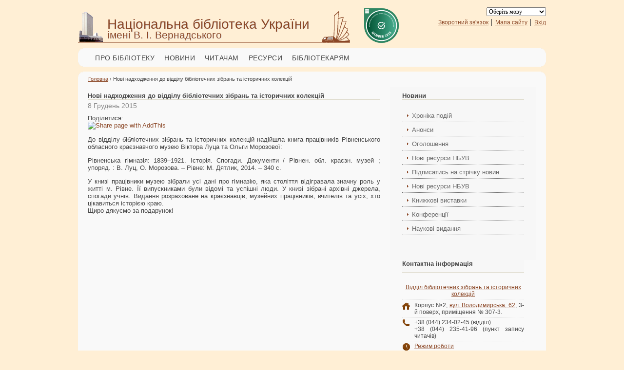

--- FILE ---
content_type: text/html; charset=utf-8
request_url: http://nbuv.gov.ua/node/2599
body_size: 41679
content:
<!DOCTYPE html PUBLIC "-//W3C//DTD XHTML+RDFa 1.0//EN"
  "http://www.w3.org/MarkUp/DTD/xhtml-rdfa-1.dtd">
<html xmlns="http://www.w3.org/1999/xhtml" xml:lang="uk" version="XHTML+RDFa 1.0" dir="ltr"
  xmlns:fb="http://www.facebook.com/2008/fbml"
  xmlns:content="http://purl.org/rss/1.0/modules/content/"
  xmlns:dc="http://purl.org/dc/terms/"
  xmlns:foaf="http://xmlns.com/foaf/0.1/"
  xmlns:og="http://ogp.me/ns#"
  xmlns:rdfs="http://www.w3.org/2000/01/rdf-schema#"
  xmlns:sioc="http://rdfs.org/sioc/ns#"
  xmlns:sioct="http://rdfs.org/sioc/types#"
  xmlns:skos="http://www.w3.org/2004/02/skos/core#"
  xmlns:xsd="http://www.w3.org/2001/XMLSchema#">

<head profile="http://www.w3.org/1999/xhtml/vocab">
  <meta http-equiv="Content-Type" content="text/html; charset=utf-8" />
<link rel="shortlink" href="/node/2599" />
<meta name="Generator" content="Національна бібліотека імені В. І. Вернадського" />
<link rel="canonical" href="/node/2599" />
  <title>Нові надходження до відділу бібліотечних зібрань та історичних колекцій | Національна бібліотека України імені В. І. Вернадського</title>
  <style type="text/css" media="all">
@import url("http://nbuv.gov.ua/modules/system/system.base.css?saprf7");
@import url("http://nbuv.gov.ua/modules/system/system.messages.css?saprf7");
@import url("http://nbuv.gov.ua/modules/system/system.theme.css?saprf7");
</style>
<style type="text/css" media="all">
@import url("http://nbuv.gov.ua/sites/all/modules/scroll_to_top/scroll_to_top.css?saprf7");
@import url("http://nbuv.gov.ua/modules/book/book.css?saprf7");
@import url("http://nbuv.gov.ua/sites/all/modules/calendar/css/calendar_multiday.css?saprf7");
@import url("http://nbuv.gov.ua/modules/comment/comment.css?saprf7");
@import url("http://nbuv.gov.ua/sites/all/modules/date/date_api/date.css?saprf7");
@import url("http://nbuv.gov.ua/sites/all/modules/date/date_popup/themes/datepicker.1.7.css?saprf7");
@import url("http://nbuv.gov.ua/sites/all/modules/date/date_repeat_field/date_repeat_field.css?saprf7");
@import url("http://nbuv.gov.ua/modules/field/theme/field.css?saprf7");
@import url("http://nbuv.gov.ua/sites/all/modules/menu_attach_block/menu_attach_block.css?saprf7");
@import url("http://nbuv.gov.ua/modules/node/node.css?saprf7");
@import url("http://nbuv.gov.ua/modules/search/search.css?saprf7");
@import url("http://nbuv.gov.ua/modules/user_resev/user.css?saprf7");
@import url("http://nbuv.gov.ua/sites/all/modules/youtube/css/youtube.css?saprf7");
@import url("http://nbuv.gov.ua/sites/all/modules/views/css/views.css?saprf7");
@import url("http://nbuv.gov.ua/sites/all/modules/ckeditor/css/ckeditor.css?saprf7");
</style>
<style type="text/css" media="all">
@import url("http://nbuv.gov.ua/sites/all/modules/cctags/cctags.css?saprf7");
@import url("http://nbuv.gov.ua/sites/all/modules/ctools/css/ctools.css?saprf7");
@import url("http://nbuv.gov.ua/sites/all/modules/lightbox2/css/lightbox.css?saprf7");
@import url("http://nbuv.gov.ua/sites/all/modules/megamenu/megamenu.css?saprf7");
@import url("http://nbuv.gov.ua/sites/all/modules/megamenu/megamenu-skins.css?saprf7");
</style>
<style type="text/css" media="all">
<!--/*--><![CDATA[/*><!--*/
#back-top{right:40px;}#back-top span#button{background-color:#DDB58C;}#back-top span#button:hover{opacity:1;filter:alpha(opacity = 1);background-color:#CC9966;}

/*]]>*/-->
</style>
<link type="text/css" rel="stylesheet" href="http://code.jquery.com/ui/1.8.7/themes/base/jquery-ui.css" media="all" />
<style type="text/css" media="all">
@import url("http://nbuv.gov.ua/sites/all/themes/nbuv/css/template.css?saprf7");
</style>
  <script type="text/javascript" src="http://nbuv.gov.ua/misc/jquery.js?v=1.4.4"></script>
<script type="text/javascript" src="http://nbuv.gov.ua/misc/jquery.once.js?v=1.2"></script>
<script type="text/javascript" src="http://nbuv.gov.ua/misc/drupal.js?saprf7"></script>
<script type="text/javascript" src="http://nbuv.gov.ua/sites/all/modules/menu_attach_block/menu_attach_block.js?saprf7"></script>
<script type="text/javascript" src="http://nbuv.gov.ua/sites/default/files/languages/uk_PM8G1JJmEFpsgP1fJ6n4dD9JOIQbsLDTrRmY6oCLgGQ.js?saprf7"></script>
<script type="text/javascript" src="http://nbuv.gov.ua/sites/all/themes/nbuv/js/flashembed.min.js?saprf7"></script>
<script type="text/javascript" src="http://nbuv.gov.ua/sites/all/modules/iframe/iframe.js?saprf7"></script>
<script type="text/javascript" src="http://nbuv.gov.ua/sites/all/modules/megamenu/megamenu.js?saprf7"></script>
<script type="text/javascript" src="http://nbuv.gov.ua/sites/all/modules/scroll_to_top/scroll_to_top.js?saprf7"></script>
<script type="text/javascript" src="http://nbuv.gov.ua/sites/all/modules/google_analytics/googleanalytics.js?saprf7"></script>
<script type="text/javascript">
<!--//--><![CDATA[//><!--
var _gaq = _gaq || [];_gaq.push(["_setAccount", "UA-38749943-1"]);_gaq.push(["_setDomainName", ".nbuv.gov.ua"]);_gaq.push(["_trackPageview"]);(function() {var ga = document.createElement("script");ga.type = "text/javascript";ga.async = true;ga.src = ("https:" == document.location.protocol ? "https://ssl" : "http://www") + ".google-analytics.com/ga.js";var s = document.getElementsByTagName("script")[0];s.parentNode.insertBefore(ga, s);})();
//--><!]]>
</script>
<script type="text/javascript" src="http://nbuv.gov.ua/sites/all/themes/nbuv/js/flexcroll.js?saprf7"></script>
<script type="text/javascript">
<!--//--><![CDATA[//><!--
jQuery.extend(Drupal.settings, {"basePath":"\/","pathPrefix":"","ajaxPageState":{"theme":"nbuv","theme_token":"BHPCp6iJ7P6YpRmu2IJAAKZfzPxdbVXsbrxursk98l0","js":{"0":1,"sites\/all\/modules\/lightbox2\/js\/auto_image_handling.js":1,"sites\/all\/modules\/lightbox2\/js\/lightbox.js":1,"http:\/\/s7.addthis.com\/js\/300\/addthis_widget.js#pubid=\u0026async=1":1,"sites\/all\/modules\/addthis\/addthis.js":1,"misc\/jquery.js":1,"misc\/jquery.once.js":1,"misc\/drupal.js":1,"sites\/all\/modules\/menu_attach_block\/menu_attach_block.js":1,"public:\/\/languages\/uk_PM8G1JJmEFpsgP1fJ6n4dD9JOIQbsLDTrRmY6oCLgGQ.js":1,"sites\/all\/themes\/nbuv\/js\/flashembed.min.js":1,"sites\/all\/modules\/iframe\/iframe.js":1,"sites\/all\/modules\/megamenu\/megamenu.js":1,"sites\/all\/modules\/scroll_to_top\/scroll_to_top.js":1,"sites\/all\/modules\/google_analytics\/googleanalytics.js":1,"1":1,"sites\/all\/themes\/nbuv\/js\/flexcroll.js":1},"css":{"modules\/system\/system.base.css":1,"modules\/system\/system.menus.css":1,"modules\/system\/system.messages.css":1,"modules\/system\/system.theme.css":1,"sites\/all\/modules\/scroll_to_top\/scroll_to_top.css":1,"modules\/book\/book.css":1,"sites\/all\/modules\/calendar\/css\/calendar_multiday.css":1,"modules\/comment\/comment.css":1,"sites\/all\/modules\/date\/date_api\/date.css":1,"sites\/all\/modules\/date\/date_popup\/themes\/datepicker.1.7.css":1,"sites\/all\/modules\/date\/date_repeat_field\/date_repeat_field.css":1,"modules\/field\/theme\/field.css":1,"sites\/all\/modules\/menu_attach_block\/menu_attach_block.css":1,"modules\/node\/node.css":1,"modules\/search\/search.css":1,"modules\/user_resev\/user.css":1,"sites\/all\/modules\/youtube\/css\/youtube.css":1,"sites\/all\/modules\/views\/css\/views.css":1,"sites\/all\/modules\/ckeditor\/css\/ckeditor.css":1,"sites\/all\/modules\/cctags\/cctags.css":1,"sites\/all\/modules\/ctools\/css\/ctools.css":1,"sites\/all\/modules\/lightbox2\/css\/lightbox.css":1,"sites\/all\/modules\/megamenu\/megamenu.css":1,"sites\/all\/modules\/megamenu\/megamenu-skins.css":1,"0":1,"http:\/\/code.jquery.com\/ui\/1.8.7\/themes\/base\/jquery-ui.css":1,"sites\/all\/themes\/nbuv\/system.menus.css":1,"sites\/all\/themes\/nbuv\/css\/template.css":1}},"lightbox2":{"rtl":"0","file_path":"\/(\\w\\w\/)public:\/","default_image":"\/sites\/all\/modules\/lightbox2\/images\/brokenimage.jpg","border_size":8,"font_color":"000","box_color":"fff","top_position":"","overlay_opacity":"0.8","overlay_color":"000","disable_close_click":1,"resize_sequence":0,"resize_speed":400,"fade_in_speed":400,"slide_down_speed":600,"use_alt_layout":0,"disable_resize":0,"disable_zoom":0,"force_show_nav":0,"show_caption":1,"loop_items":1,"node_link_text":"","node_link_target":0,"image_count":"\u0417\u043e\u0431\u0440\u0430\u0436\u0435\u043d\u043d\u044f !current \u0437 !total","video_count":"\u0412\u0456\u0434\u0435\u043e !current \u0437 !total","page_count":"\u0421\u0442\u043e\u0440\u0456\u043d\u043a\u0430 !current \u0437 !total","lite_press_x_close":"press \u003Ca href=\u0022#\u0022 onclick=\u0022hideLightbox(); return FALSE;\u0022\u003E\u003Ckbd\u003Ex\u003C\/kbd\u003E\u003C\/a\u003E to close","download_link_text":"","enable_login":false,"enable_contact":false,"keys_close":"c x 27","keys_previous":"p 37","keys_next":"n 39","keys_zoom":"z","keys_play_pause":"32","display_image_size":"original","image_node_sizes":"(\\.thumbnail)","trigger_lightbox_classes":"img.thumbnail, img.image-thumbnail","trigger_lightbox_group_classes":"","trigger_slideshow_classes":"","trigger_lightframe_classes":"","trigger_lightframe_group_classes":"","custom_class_handler":0,"custom_trigger_classes":"","disable_for_gallery_lists":1,"disable_for_acidfree_gallery_lists":true,"enable_acidfree_videos":true,"slideshow_interval":5000,"slideshow_automatic_start":true,"slideshow_automatic_exit":true,"show_play_pause":true,"pause_on_next_click":false,"pause_on_previous_click":true,"loop_slides":false,"iframe_width":600,"iframe_height":400,"iframe_border":1,"enable_video":0},"megamenu":{"timeout":"500","sizewait":"250","hoverwait":"400"},"scroll_to_top":{"label":"\u0432\u0433\u043e\u0440\u0443"},"addthis":{"load_type":"async"},"googleanalytics":{"trackOutbound":1,"trackMailto":1,"trackDownload":1,"trackDownloadExtensions":"7z|aac|arc|arj|asf|asx|avi|bin|csv|doc|exe|flv|gif|gz|gzip|hqx|jar|jpe?g|js|mp(2|3|4|e?g)|mov(ie)?|msi|msp|pdf|phps|png|ppt|qtm?|ra(m|r)?|sea|sit|tar|tgz|torrent|txt|wav|wma|wmv|wpd|xls|xml|z|zip","trackDomainMode":"1"}});
//--><!]]>
</script>
  
  <script async src="https://www.googletagmanager.com/gtag/js?id=G-5T3RXE6KJ4"></script>
  <script>
    window.dataLayer = window.dataLayer || [];
    function gtag(){dataLayer.push(arguments);}
    gtag('js', new Date());

    gtag('config', 'G-5T3RXE6KJ4');
  </script>
</head>

<body id="top">
  <div id="skip-link">
    <a href="#main-content" class="element-invisible element-focusable">Перейти до основного матеріалу</a>
  </div>

    ﻿<div class="wrapper row1">
  <div id="header" class="clear">
    <div class="freewifi">
	
	<div class="fl_left">
			<a href="/" style="text-decoration: none"><h1>Національна бібліотека України</h1>
			<p>імені В. І. Вернадського</p></a> 
			<div id="headline"></div>
	</div>
		<style>
           .scale {
            z-index: 999999;
            width: 75px; /* Ширина картинки */
            transition: 1s; /* Час эфекта */
           }
           .scale:hover {
            transform-origin: top; /* Збільшення масштабу від верхнього прив'язки */
            transform: scale(3); /* Значення масштабу для збільшення */
           }
        </style>
		<div><a href="https://www.ifla.org/members/" target="_blank"><img src="/sites/all/themes/nbuv/images/Member2025.png" alt="IFLA Member" title="IFLA Member" border="0" style="right:300px;" class="scale" /></a>
		</div> 
		<div class="fl_right">
			  <div class="region region-toplink">
    <div id="block-gtranslate-gtranslate" class="block block-gtranslate">

    
  <div class="content">
    <script type="text/javascript">
/* <![CDATA[ */
eval(unescape("eval%28function%28p%2Ca%2Cc%2Ck%2Ce%2Cr%29%7Be%3Dfunction%28c%29%7Breturn%28c%3Ca%3F%27%27%3Ae%28parseInt%28c/a%29%29%29+%28%28c%3Dc%25a%29%3E35%3FString.fromCharCode%28c+29%29%3Ac.toString%2836%29%29%7D%3Bif%28%21%27%27.replace%28/%5E/%2CString%29%29%7Bwhile%28c--%29r%5Be%28c%29%5D%3Dk%5Bc%5D%7C%7Ce%28c%29%3Bk%3D%5Bfunction%28e%29%7Breturn%20r%5Be%5D%7D%5D%3Be%3Dfunction%28%29%7Breturn%27%5C%5Cw+%27%7D%3Bc%3D1%7D%3Bwhile%28c--%29if%28k%5Bc%5D%29p%3Dp.replace%28new%20RegExp%28%27%5C%5Cb%27+e%28c%29+%27%5C%5Cb%27%2C%27g%27%29%2Ck%5Bc%5D%29%3Breturn%20p%7D%28%276%207%28a%2Cb%29%7Bn%7B4%282.9%29%7B3%20c%3D2.9%28%22o%22%29%3Bc.p%28b%2Cf%2Cf%29%3Ba.q%28c%29%7Dg%7B3%20c%3D2.r%28%29%3Ba.s%28%5C%27t%5C%27+b%2Cc%29%7D%7Du%28e%29%7B%7D%7D6%20h%28a%29%7B4%28a.8%29a%3Da.8%3B4%28a%3D%3D%5C%27%5C%27%29v%3B3%20b%3Da.w%28%5C%27%7C%5C%27%29%5B1%5D%3B3%20c%3B3%20d%3D2.x%28%5C%27y%5C%27%29%3Bz%283%20i%3D0%3Bi%3Cd.5%3Bi++%294%28d%5Bi%5D.A%3D%3D%5C%27B-C-D%5C%27%29c%3Dd%5Bi%5D%3B4%282.j%28%5C%27k%5C%27%29%3D%3DE%7C%7C2.j%28%5C%27k%5C%27%29.l.5%3D%3D0%7C%7Cc.5%3D%3D0%7C%7Cc.l.5%3D%3D0%29%7BF%286%28%29%7Bh%28a%29%7D%2CG%29%7Dg%7Bc.8%3Db%3B7%28c%2C%5C%27m%5C%27%29%3B7%28c%2C%5C%27m%5C%27%29%7D%7D%27%2C43%2C43%2C%27%7C%7Cdocument%7Cvar%7Cif%7Clength%7Cfunction%7CGTranslateFireEvent%7Cvalue%7CcreateEvent%7C%7C%7C%7C%7C%7Ctrue%7Celse%7CdoGTranslate%7C%7CgetElementById%7Cgoogle_translate_element2%7CinnerHTML%7Cchange%7Ctry%7CHTMLEvents%7CinitEvent%7CdispatchEvent%7CcreateEventObject%7CfireEvent%7Con%7Ccatch%7Creturn%7Csplit%7CgetElementsByTagName%7Cselect%7Cfor%7CclassName%7Cgoog%7Cte%7Ccombo%7Cnull%7CsetTimeout%7C500%27.split%28%27%7C%27%29%2C0%2C%7B%7D%29%29"))
/* ]]> */
</script><style type="text/css">
<!--
#goog-gt-tt {display:none !important;}

.goog-te-banner-frame {display:none !important;}

.goog-te-menu-value:hover {text-decoration:none !important;}

body {top:0 !important;}

#google_translate_element2 {display:none!important;}
-->
</style><div id="google_translate_element2"></div>
<script type="text/javascript">function googleTranslateElementInit2() {new google.translate.TranslateElement({pageLanguage: 'uk', autoDisplay: false}, 'google_translate_element2');}</script>
<script type="text/javascript" src="http://translate.google.com/translate_a/element.js?cb=googleTranslateElementInit2"></script><select onchange="doGTranslate(this);"><option value="">Оберіть мову</option><option value="uk|uk" style="font-weight:bold;background:url('/sites/all/modules/gtranslate/gtranslate-files/16l.png') no-repeat scroll 0 -528px;padding-left:18px;">Ukrainian</option><option value="uk|ar" style="background:url('/sites/all/modules/gtranslate/gtranslate-files/16l.png') no-repeat scroll 0 -16px;padding-left:18px;">Arabic</option><option value="uk|hy" style="background:url('/sites/all/modules/gtranslate/gtranslate-files/16l.png') no-repeat scroll 0 -832px;padding-left:18px;">Armenian</option><option value="uk|az" style="background:url('/sites/all/modules/gtranslate/gtranslate-files/16l.png') no-repeat scroll 0 -848px;padding-left:18px;">Azerbaijani</option><option value="uk|be" style="background:url('/sites/all/modules/gtranslate/gtranslate-files/16l.png') no-repeat scroll 0 -768px;padding-left:18px;">Belarusian</option><option value="uk|bg" style="background:url('/sites/all/modules/gtranslate/gtranslate-files/16l.png') no-repeat scroll 0 -32px;padding-left:18px;">Bulgarian</option><option value="uk|zh-CN" style="background:url('/sites/all/modules/gtranslate/gtranslate-files/16l.png') no-repeat scroll 0 -48px;padding-left:18px;">Chinese (Simplified)</option><option value="uk|zh-TW" style="background:url('/sites/all/modules/gtranslate/gtranslate-files/16l.png') no-repeat scroll 0 -64px;padding-left:18px;">Chinese (Traditional)</option><option value="uk|cs" style="background:url('/sites/all/modules/gtranslate/gtranslate-files/16l.png') no-repeat scroll 0 -96px;padding-left:18px;">Czech</option><option value="uk|da" style="background:url('/sites/all/modules/gtranslate/gtranslate-files/16l.png') no-repeat scroll 0 -112px;padding-left:18px;">Danish</option><option value="uk|nl" style="background:url('/sites/all/modules/gtranslate/gtranslate-files/16l.png') no-repeat scroll 0 -128px;padding-left:18px;">Dutch</option><option value="uk|en" style="background:url('/sites/all/modules/gtranslate/gtranslate-files/16l.png') no-repeat scroll 0 -0px;padding-left:18px;">English</option><option value="uk|et" style="background:url('/sites/all/modules/gtranslate/gtranslate-files/16l.png') no-repeat scroll 0 -576px;padding-left:18px;">Estonian</option><option value="uk|fi" style="background:url('/sites/all/modules/gtranslate/gtranslate-files/16l.png') no-repeat scroll 0 -144px;padding-left:18px;">Finnish</option><option value="uk|fr" style="background:url('/sites/all/modules/gtranslate/gtranslate-files/16l.png') no-repeat scroll 0 -160px;padding-left:18px;">French</option><option value="uk|ka" style="background:url('/sites/all/modules/gtranslate/gtranslate-files/16l.png') no-repeat scroll 0 -880px;padding-left:18px;">Georgian</option><option value="uk|de" style="background:url('/sites/all/modules/gtranslate/gtranslate-files/16l.png') no-repeat scroll 0 -176px;padding-left:18px;">German</option><option value="uk|el" style="background:url('/sites/all/modules/gtranslate/gtranslate-files/16l.png') no-repeat scroll 0 -192px;padding-left:18px;">Greek</option><option value="uk|iw" style="background:url('/sites/all/modules/gtranslate/gtranslate-files/16l.png') no-repeat scroll 0 -416px;padding-left:18px;">Hebrew</option><option value="uk|hi" style="background:url('/sites/all/modules/gtranslate/gtranslate-files/16l.png') no-repeat scroll 0 -208px;padding-left:18px;">Hindi</option><option value="uk|hu" style="background:url('/sites/all/modules/gtranslate/gtranslate-files/16l.png') no-repeat scroll 0 -608px;padding-left:18px;">Hungarian</option><option value="uk|is" style="background:url('/sites/all/modules/gtranslate/gtranslate-files/16l.png') no-repeat scroll 0 -784px;padding-left:18px;">Icelandic</option><option value="uk|ga" style="background:url('/sites/all/modules/gtranslate/gtranslate-files/16l.png') no-repeat scroll 0 -736px;padding-left:18px;">Irish</option><option value="uk|it" style="background:url('/sites/all/modules/gtranslate/gtranslate-files/16l.png') no-repeat scroll 0 -224px;padding-left:18px;">Italian</option><option value="uk|ja" style="background:url('/sites/all/modules/gtranslate/gtranslate-files/16l.png') no-repeat scroll 0 -240px;padding-left:18px;">Japanese</option><option value="uk|ko" style="background:url('/sites/all/modules/gtranslate/gtranslate-files/16l.png') no-repeat scroll 0 -256px;padding-left:18px;">Korean</option><option value="uk|lv" style="background:url('/sites/all/modules/gtranslate/gtranslate-files/16l.png') no-repeat scroll 0 -448px;padding-left:18px;">Latvian</option><option value="uk|lt" style="background:url('/sites/all/modules/gtranslate/gtranslate-files/16l.png') no-repeat scroll 0 -464px;padding-left:18px;">Lithuanian</option><option value="uk|no" style="background:url('/sites/all/modules/gtranslate/gtranslate-files/16l.png') no-repeat scroll 0 -272px;padding-left:18px;">Norwegian</option><option value="uk|fa" style="background:url('/sites/all/modules/gtranslate/gtranslate-files/16l.png') no-repeat scroll 0 -672px;padding-left:18px;">Persian</option><option value="uk|pl" style="background:url('/sites/all/modules/gtranslate/gtranslate-files/16l.png') no-repeat scroll 0 -288px;padding-left:18px;">Polish</option><option value="uk|pt" style="background:url('/sites/all/modules/gtranslate/gtranslate-files/16l.png') no-repeat scroll 0 -304px;padding-left:18px;">Portuguese</option><option value="uk|ro" style="background:url('/sites/all/modules/gtranslate/gtranslate-files/16l.png') no-repeat scroll 0 -320px;padding-left:18px;">Romanian</option><option value="uk|ru" style="background:url('/sites/all/modules/gtranslate/gtranslate-files/16l.png') no-repeat scroll 0 -336px;padding-left:18px;">Russian</option><option value="uk|sr" style="background:url('/sites/all/modules/gtranslate/gtranslate-files/16l.png') no-repeat scroll 0 -480px;padding-left:18px;">Serbian</option><option value="uk|sk" style="background:url('/sites/all/modules/gtranslate/gtranslate-files/16l.png') no-repeat scroll 0 -496px;padding-left:18px;">Slovak</option><option value="uk|sl" style="background:url('/sites/all/modules/gtranslate/gtranslate-files/16l.png') no-repeat scroll 0 -512px;padding-left:18px;">Slovenian</option><option value="uk|es" style="background:url('/sites/all/modules/gtranslate/gtranslate-files/16l.png') no-repeat scroll 0 -352px;padding-left:18px;">Spanish</option><option value="uk|sw" style="background:url('/sites/all/modules/gtranslate/gtranslate-files/16l.png') no-repeat scroll 0 -720px;padding-left:18px;">Swahili</option><option value="uk|sv" style="background:url('/sites/all/modules/gtranslate/gtranslate-files/16l.png') no-repeat scroll 0 -368px;padding-left:18px;">Swedish</option></select>  </div>
</div>
<div id="block-system-user-menu" class="block block-system block-menu">

    
  <div class="content">
    <ul class="menu"><li class="first leaf"><a href="/node/18">Зворотний зв&#039;язок</a></li>
<li class="leaf"><a href="/sitemap">Мапа сайту</a></li>
<li class="last leaf"><a href="/user/login">Вхід</a></li>
</ul>  </div>
</div>
  </div>
					</div>
    </div>
</div>
</div>




<!-- ####################################################################################################### -->
<div class="wrapper row2">
  <div class="rnd">
    <div id="topnav">
    
		<ul class="menu_main"><li><a href="/">Про бібліотеку</a><ul class="menu_main"><li><a href="/node/4445">Історичні відомості</a></li>
<li><a href="/node/136">Контакти</a></li>
<li><a href="/node/2">Статут НБУВ</a></li>
<li><a href="/node/6137">Стратегія НБУВ</a></li>
<li><a href="/node/491">Керівництво</a></li>
<li><a href="/node/19">Структура</a></li>
<li><a href="/node/126">Наукова діяльність</a></li>
<li><a href="/scientific_publishing">Науково-видавнича діяльність</a></li>
<li><a href="/partners">Співробітництво</a><ul class="menu_main"><li><a href="/node/502">Книгообмін</a></li>
<li><a href="/node/505">Громадські організації</a></li>
<li><a href="/gifts">Дарувальники НБУВ</a></li>
</ul></li>
<li><a href="http://www.irbis-nbuv.gov.ua/cgi-bin/EIR/elib.exe?C21COM=F&amp;I21DBN=SUBJECT&amp;P21DBN=ENBUV">Співробітники</a></li>
<li><a href="/node/4228">Вибори генерального директора</a></li>
</ul></li>
<li><a href="#" class="nolink">Новини</a><ul class="menu_main"><li><a href="/taxonomy/term/10">Анонси</a></li>
<li><a href="/taxonomy/term/12">Оголошення</a></li>
<li><a href="/taxonomy/term/11">Події</a></li>
<li><a href="/conf_archive">Конференції</a></li>
<li><a href="/calendar-field-eventdate/month">Календар подій</a></li>
</ul></li>
<li><a href="/" title="">Читачам</a><ul class="menu_main"><li><a href="http://www.nbuv.gov.ua/sites/default/files/basicpage_files/202406_basicpage_files_mat/instrukciya_z_ohoroni_praci_povitryana_trivoga_275-23_0.pdf" target="_blank">Дії за сигналом &quot;ПОВІТРЯНА ТРИВОГА!&quot;</a></li>
<li><a href="/node/729">Умови запису</a></li>
<li><a href="/node/389">Правила користування</a></li>
<li><a href="/node/376">Фонди</a></li>
<li><a href="/node/633">Читальні зали</a></li>
<li><a href="/node/121">Послуги</a><ul class="menu_main"><li><a href="/node/121">Основні</a></li>
<li><a href="/node/123">Онлайн</a></li>
<li><a href="/node/122">Платні</a></li>
</ul></li>
<li><a href="/node/550">Запитай бібліотекаря</a><ul class="menu_main"><li><a href="/node/133">Запитання і відповіді</a></li>
<li><a href="/node/550">Віртуальна довідка</a></li>
<li><a href="/node/404">Запитайте у бібліографа</a></li>
<li><a href="/node/673" title="Положення про довідково-бібліографічне обслуговування у Національній бібліотеці України імені В. І. Вернадського">Положення про довідково-бібліографічне обслуговування</a></li>
</ul></li>
<li><a href="/node/136">Адреса</a></li>
<li><a href="/node/663">Режим роботи</a></li>
</ul></li>
<li><a href="/node/1539">Ресурси</a><ul class="menu_main"><li><a href="/e-resources/">Електронні ресурси</a></li>
<li><a href="/node/1539" target="_blank">Наукові ресурси</a></li>
<li><a href="/node/592">Інформаційно-аналітичні ресурси</a></li>
<li><a href="/node/1540">Історико-культурні ресурси</a></li>
<li><a href="/node/566">Бібліографічні ресурси</a></li>
<li><a href="/node/134">Спеціалізовані е-бібліотеки</a></li>
<li><a href="/exhibitions">Електронні виставки</a></li>
<li><a href="http://www.nbuv.gov.ua/webnavigator">Інтернет-ресурси</a></li>
<li><a href="/data_base/">Бази даних</a></li>
</ul></li>
<li><a href="#" class="nolink">Бібліотекарям</a><ul class="menu_main"><li><a href="/node/660">Інформаційно-бібліотечна рада НАНУ</a><ul class="menu_main"><li><a href="/node/661" title="Склад Інформаційно-бібліотечної ради НАН України">Склад</a></li>
<li><a href="/node/665" title="Нормативні документи, що регламентують інформаційно-бібліотечну діяльність">Нормативні документи</a></li>
<li><a href="/node/511" title="Видання Інформаційно-бібліотечної ради НАН України">Видання</a></li>
<li><a href="/node/1089" title="Методичні матеріали для підвищення кваліфікації працівників бібліотек">Методичні матеріали</a></li>
<li><a href="/taxonomy/term/252" title="Новини Інформаційно-бібліотечної ради Національної академії наук України">Новини Ради</a></li>
</ul></li>
<li><a href="/node/567">Бібліотекознавчі ресурси</a></li>
<li><a href="/methods">Е-науково-методична служба</a></li>
<li><a href="/node/2155">Інститут бібліотекознавства</a></li>
<li><a href="/node/769">Бібліотеки та бібліотечні мережі</a></li>
<li><a href="/node/655">Професійне навчання</a></li>
<li><a href="/node/502">Книгообмін</a></li>
</ul></li>
</ul>    </div>
  </div>
</div>



<!-- ####################################################################################################### -->
<div class="wrapper row3">
 <div id="breadcrumb"><h2 class="element-invisible">Ви є тут</h2><div class="breadcrumb"><a href="/">Головна</a> &rsaquo; Нові надходження до відділу бібліотечних зібрань та історичних колекцій</div> </div>
  <div class="rnd">
    <div id="container" class="clear">
      <!-- ####################################################################################################### -->

	  <div id="content">
				        <h1 class="title" id="page-title">Нові надходження до відділу бібліотечних зібрань та історичних колекцій</h1>                <div class="tabs"></div>                          <div class="region region-content">
    <div id="block-system-main" class="block block-system">

    
  <div class="content">
    <div id="node-2599" class="node node-article node-promoted node-sticky clearfix" about="/node/2599" typeof="sioc:Item foaf:Document">

  
      <span property="dc:title" content="Нові надходження до відділу бібліотечних зібрань та історичних колекцій" class="rdf-meta element-hidden"></span>
      <div class="submitted">
            <span property="dc:date dc:created" content="2015-12-08T10:43:53+02:00" datatype="xsd:dateTime">8 Грудень 2015</span>    </div>
  
  <div class="content">
    <div class="field field-name-field-add field-type-addthis field-label-inline clearfix"><div class="field-label">Поділитися:&nbsp;</div><div class="field-items"><div class="field-item even"><a class="addthis_button " addthis:title="Нові надходження до відділу бібліотечних зібрань та історичних колекцій - Національна бібліотека України імені В. І. Вернадського" addthis:url="http://nbuv.gov.ua/node/2599"><img src="http://s7.addthis.com/static/btn/sm-share-en.gif" alt="Share page with AddThis" />
</a>
</div></div></div><div class="field field-name-body field-type-text-with-summary field-label-hidden"><div class="field-items"><div class="field-item even" property="content:encoded"><p>До відділу бібліотечних зібрань та історичних колекцій надійшла книга працівників Рівненського обласного краєзнавчого музею Віктора Луца та Ольги Морозової:</p>
<p>Рівненська гімназія: 1839–1921. Історія. Спогади. Документи / Рівнен. обл. краєзн. музей ; упоряд. : В. Луц, О. Морозова. – Рівне: М. Дятлик, 2014. – 340 с.</p>
<p>У книзі працівники музею зібрали усі дані про гімназію, яка століття відігравала значну роль у житті м. Рівне. Її випускниками були відомі та успішні люди. У книзі зібрані архівні джерела, спогади учнів. Видання розраховане на краєзнавців, музейних працівників, вчителів та усіх, хто цікавиться історією краю.<br />
Щиро дякуємо за подарунок!</p>
</div></div></div>  </div>

  
  
</div>  </div>
</div>
  </div>
              </div>
      <div id="column">
		        <div class="subnav">
			  <div class="region region-sidebar-right">
    <div id="block-block-86" class="block block-block">

    <h2>Новини</h2>
  
  <div class="content">
    <ul>
<li><a href="/taxonomy/term/10+11+12" title="Хроніка подій">Хроніка подій</a></li>
<li><a href="/taxonomy/term/10" title="Анонси">Анонси</a></li>
<li><a href="/taxonomy/term/12" title="Оголошення">Оголошення</a></li>
<li><a href="/calendar-field-eventdate/month" title="Календар подій">Нові ресурси НБУВ</a></li>
<li><a href="http://www.nbuv.gov.ua/rss.xml" title="Підписатись на стрічку новин">Підписатись на стрічку новин</a></li>
<li><a href="http://nbuv.gov.ua/taxonomy/term/726" title="Нові ресурси НБУВ">Нові ресурси НБУВ</a></li>
<li><a href="http://nbuv.gov.ua/taxonomy/term/67" title="Книжкові виставки">Книжкові виставки</a></li>
<li><a href="http://conference.nbuv.gov.ua/" title="Конференції">Конференції</a></li>
<li><a href="http://nbuv.gov.ua/taxonomy/term/725" title="Наукові видання">Наукові видання</a></li>
</ul>  </div>
</div>
  </div>
		</div>
        		        <div class="holder">
			  <div class="region region-sidebar-right-holder">
    <div id="block-block-10" class="block block-block">

    <h2>Контактна інформація</h2>
  
  <div class="content">
    <div class="info_block_contacts">
    <div class="info_block_contacts_item_gohome" 
                >
        <a href="/node/57">Відділ бібліотечних зібрань та історичних колекцій</a>    </div>
    <div class="info_block_contacts_item home_16">Корпус №2, <a href="http://www.nbuv.gov.ua/node/136#20">вул. Володимирська, 62</a>, 3-й поверх, приміщення № 307-3.</div>
    <div class="info_block_contacts_item phone_16">+38 (044) 234-02-45 (відділ)<br />
+38 (044) 235-41-96 (пункт запису читачів)</div>
    <div class="info_block_contacts_item clock_16"><a href="http://www.nbuv.gov.ua/node/663">Режим роботи</a></div>
   <center><a href="/node/1976">Інститут книгознавства</a></center>
</div>  </div>
</div>
  </div>
		</div>
        	
      </div>
      <!-- ####################################################################################################### -->
      <!-- ####################################################################################################### -->
    </div>
  </div>
</div>


<!-- ####################################################################################################### -->

<div class="wrapper row4">
  <div class="rnd">
    <div id="footer" class="clear">
      <!-- ####################################################################################################### -->
      <div class="fl_left clear">
        <div class="fl_left center">
		<a href="/"><div><img src="/sites/all/themes/nbuv/images/nbuv_logo.png" alt="Logo" /></div></a>
		<img src="/sites/all/themes/nbuv/images/demo/worldmap.gif" alt="Карта" /><br />
          <a href="https://www.google.com/maps/place/%D0%9D%D0%B0%D1%86%D1%96%D0%BE%D0%BD%D0%B0%D0%BB%D1%8C%D0%BD%D0%B0+%D0%B1%D1%96%D0%B1%D0%BB%D1%96%D0%BE%D1%82%D0%B5%D0%BA%D0%B0+%D0%A3%D0%BA%D1%80%D0%B0%D1%97%D0%BD%D0%B8+%D1%96%D0%BC%D0%B5%D0%BD%D1%96+%D0%92.+%D0%86.+%D0%92%D0%B5%D1%80%D0%BD%D0%B0%D0%B4%D1%81%D1%8C%D0%BA%D0%BE%D0%B3%D0%BE/@50.40425,30.520786,16z/data=!4m5!3m4!1s0x0:0x49b05be4301c9d63!8m2!3d50.4042378!4d30.5188112?hl=uk" target="_blank">Знайти нас на Google Maps &raquo;</a>
		  
		  
		  
		  </div>
		  
		  
        <address>
            <h3>Контактна інформація Бібліотеки</h3>
            <div class="home_16">Україна, 03039, м. Київ, Голосіївський пр., 3</div>
			<div class="home_16"><a href="http://nbuv.gov.ua/node/136#20">Корпус по вул. Володимирській</a></div>
			<hr><strong>Для читачів / користувачів:</strong>
			<div class="phone_16">Тел: +38 (044) 524-81-37</div>
			<div class="mail_16"> <a href="mailto:service@nbuv.gov.ua">service@nbuv.gov.ua</a><!--img src="/sites/default/files/mail/service_mail.png"--></div>
			<div class="information_16">Кожен останній робочий день місяця - санітарний</div>
			<div class="information_16"><a href="/node/18">Зворотний зв'язок</a></div>
            <hr><strong>Приймальня директора (для офіційних звернень):</strong>
			<div class="mail_16"> <a href="mailto:library@nbuv.gov.ua">library@nbuv.gov.ua</a><!--img src="/sites/default/files/mail/library_mail.png"--></div>
			<div class="phone_16">Тел: +38 (044) 525-81-04</div>
			<div class="print_16">Тел./факс: +38 (044) 525-56-02 (канцелярія)</div>
			<hr><strong>Пресслужба</strong><br>
			<div class="mail_16"> <a href="mailto:presa@nbuv.gov.ua">presa@nbuv.gov.ua</a><!--img src="/sites/default/files/mail/presa_mail.png"--></div>
			<div class="phone_16">Тел: +38 (044) 525-40-74</div>
            <hr>
			<div class="mail_16"><a style="float:left;" href="http://www.nbuv.gov.ua/node/793" title="Відділ програмно-технологічного забезпечення комп'ютерних мереж">Технічна підтримка</a>: <a href="mailto:support@nbuv.gov.ua">support@nbuv.gov.ua</a><!--img height="16"  src="/sites/default/files/mail/support_mail.png"--></br></div>
		</address>
      </div>
 <div class="fl_right">
  
        
		<div id="social" class="clear">
          <h3>Ми в соціальних мережах</h3>
          <ul>            
            <li><a style="background-position:-142px 0;" href="https://www.facebook.com/pages/%D0%9D%D0%B0%D1%86%D1%96%D0%BE%D0%BD%D0%B0%D0%BB%D1%8C%D0%BD%D0%B0-%D0%B1%D1%96%D0%B1%D0%BB%D1%96%D0%BE%D1%82%D0%B5%D0%BA%D0%B0-%D0%A3%D0%BA%D1%80%D0%B0%D1%97%D0%BD%D0%B8-%D1%96%D0%BC%D0%B5%D0%BD%D1%96-%D0%92-%D0%86-%D0%92%D0%B5%D1%80%D0%BD%D0%B0%D0%B4%D1%81%D1%8C%D0%BA%D0%BE%D0%B3%D0%BE/712692775441557" title="Facebook">Facebook</a></li>
            <li><a style="background-position:-212px 0;" href="#" title="Flickr">Flickr</a></li>
            <li><a style="background-position:-282px 0;" href="#" title="RSS">RSS</a></li>
			<li><a style="background-position:0 0;" href="#" title="Twitter">Twitter</a></li>
            <li><a style="background-position:-72px 0;" href="#" title="LinkedIn">LinkedIn</a></li>
          </ul>
        </div>
		
		
        <div id="newsletter"  class="need-hide">
          <ul>
            <li><a href="/procurement/">&raquo; Державні закупівлі</a></li>
			<hr>
			<li><a style="color:#55ab23;font-weight:bold;" href="https://next.privat24.ua/payments/form/%7B%22token%22:%22e95819f32c1546d6b5175477ef614286xezxmpg0%22%7D"><img width="30" src="http://nbuv.gov.ua/sites/all/themes/nbuv/images/demo/pb.png" alt="Оплата послуг та благодійні внески" />&nbsp; Оплата послуг та благодійні внески</a></li>
		</ul>
		
<p>&nbsp;</p>		  
<p>&nbsp;</p>
<p>
<table   style="border-width:0px;!important;"><tr style="border-width:0px;!important;"><td style="border-width:0px;!important;" align="right"><a href="http://www.nbuv.gov.ua/node/1742" title="Центр дослідження соціальних комунікацій"><img width="30" src="http://nbuv.gov.ua/sites/all/themes/nbuv/images/demo/fb.png" alt="Прес-служба НБУВ" /></a></td><td style="border-width:0px;!important;" >&nbsp;<a href="http://www.nbuv.gov.ua/node/1742" title="Прес-служба НБУВ" style="font-size:9pt;font-family:arial;color:#3B5998;text-decoration: none;"><strong>Пресслужба НБУВ</strong></a></td></tr>
    <tr style="border-width:0px;!important;"><td style="border-width:0px;!important;" align="right"><br /><a href="https://www.youtube.com/@nbuv" title="Канал НБУВ в YouTube"><img width="30" src="http://nbuv.gov.ua/sites/all/themes/nbuv/images/demo/YouTube.png" alt="YouTube" /></a></td><td style="border-width:0px;!important;" >&nbsp;<a href="https://www.youtube.com/@nbuv" title="Канал НБУВ в YouTube" style="font-size:9pt;font-family:arial;color:#3B5998;text-decoration: none;"><strong>Канал НБУВ в YouTube</strong></a></td></tr>
</table></p>
		  
		  <form action="#" method="post" style="display: none;>
            <fieldset>
              <legend>Підписатись на розсилку новин:</legend>
              <input type="text" value="Enter Email Here&hellip;" onfocus="this.value=(this.value=='Enter Email Here&hellip;')? '' : this.value ;" />
              <input type="text" id="subscribe" value="Submit" />
            </fieldset>
          </form>
        </div>
      </div>
      <!-- ####################################################################################################### -->
    </div>
  </div>
</div>
<!-- ####################################################################################################### -->
<div class="wrapper">
  <div id="copyright" class="clear">
    <p class="fl_left">
                Всі права захищено &copy;
		2013 - 2026  Національна бібліотека України імені В. І. Вернадського    <br/>
	Працює на <a href="http://drupal.org/" title="Drupal - Open Source CMS | drupal.org" target="_blank">Drupal</a>&nbsp;|&nbsp;За підтримки <a href="http://www.os-templates.com/" title="Free Website Templates" target="_blank">OS Templates</a>
	</p>
  </div>
</div>  <script type="text/javascript">
<!--//--><![CDATA[//><!--
var addthis_config = {"pubid":"","services_compact":"facebook,google_plusone_share,livejournal,odnoklassniki_ru,vk,more","data_track_clickback":false,"ui_508_compliant":false,"ui_click":false,"ui_cobrand":"","ui_delay":0,"ui_header_background":"","ui_header_color":"","ui_open_windows":false,"ui_use_css":true,"ui_use_addressbook":false,"ui_language":"uk","data_ga_property":"UA-38749943-1","data_ga_social":true}
var addthis_share = {"templates":{"twitter":"{{title}} {{url}} via @AddThis"}}
//--><!]]>
</script>
<script type="text/javascript" src="http://nbuv.gov.ua/sites/all/modules/lightbox2/js/auto_image_handling.js?saprf7"></script>
<script type="text/javascript" src="http://nbuv.gov.ua/sites/all/modules/lightbox2/js/lightbox.js?1769053443"></script>
<script type="text/javascript" src="http://s7.addthis.com/js/300/addthis_widget.js#pubid=&amp;async=1"></script>
<script type="text/javascript" src="http://nbuv.gov.ua/sites/all/modules/addthis/addthis.js?saprf7"></script>

</body>

</html>

--- FILE ---
content_type: text/css
request_url: http://nbuv.gov.ua/sites/all/modules/menu_attach_block/menu_attach_block.css?saprf7
body_size: 1532
content:
div.messages.status.block {
  background-image: none;
  -ms-border-radius: 10px;
  -o-border-radius: 10px;
  -moz-border-radius: 10px;
  -webkit-border-radius: 10px;
  border-radius: 10px;
  display: inline;
  font-size: x-small;
  font-style: italic;
  margin: 0 8px;
  padding: 2px 8px;
}

.menu-attach-block-wrapper {
  display: none;
}

.menu-attach-block-wrapper.orientation-horizontal {
  position: relative;
}
.menu-attach-block-wrapper.orientation-horizontal .block {
  background-color: white;
  padding: 1em;
  position: absolute;
  top: 2.5em;
  width: 200%;
  /*
  Note that overlay module has a z-index of 600.
  */
  z-index: 400;
}

.menu-attach-block-wrapper.orientation-vertical {
  clear: both;
}

li.attached-block a {
  display: inline-block;
}

a.menu-attach-block-drop-link,
a.menu-attach-block-drop-link:hover,
a.menu-attach-block-drop-link:focus,
#main-menu a.menu-attach-block-drop-link,
#main-menu a.menu-attach-block-drop-link:hover,
#main-menu a.menu-attach-block-drop-link:focus,
#main-menu-links li.active-trail a.menu-attach-block-drop-link {
  background: transparent url("arrow-asc.png") no-repeat scroll 2px;
  border: 0;
  display: inline-block;
  height: 100%;
  margin: 0;
  padding: 0 9px;
  text-indent: -9999em;
  text-shadow: none;
  width: 3px;
}

li.dropped a.menu-attach-block-drop-link,
#main-menu li.dropped a.menu-attach-block-drop-link {
  background-image: url("arrow-desc.png");
  border: none;
  height: 100%;
  margin: 0;
  padding: 0 9px;
  text-indent: -9999em;
  width: 3px;
}


--- FILE ---
content_type: text/javascript
request_url: http://nbuv.gov.ua/sites/default/files/languages/uk_PM8G1JJmEFpsgP1fJ6n4dD9JOIQbsLDTrRmY6oCLgGQ.js?saprf7
body_size: 11289
content:
Drupal.locale = { 'pluralFormula': function ($n) { return Number((((($n%10)==1)&&(($n%100)!=11))?(0):((((($n%10)>=2)&&(($n%10)<=4))&&((($n%100)<10)||(($n%100)>=20)))?(1):2))); }, 'strings': {"":{"An AJAX HTTP error occurred.":"\u0421\u0442\u0430\u043b\u0430\u0441\u044c \u043f\u043e\u043c\u0438\u043b\u043a\u0430 AJAX HTTP","HTTP Result Code: !status":"HTTP \u043a\u043e\u0434 \u0432\u0456\u0434\u043f\u043e\u0432\u0456\u0434\u0456: !status","An AJAX HTTP request terminated abnormally.":"\u0417\u0430\u043f\u0438\u0442 AJAX HTTP \u043d\u0435\u0441\u043f\u043e\u0434\u0456\u0432\u0430\u043d\u043e \u043e\u0431\u0456\u0440\u0432\u0430\u0432\u0441\u044f","Debugging information follows.":"\u0406\u043d\u0444\u043e\u0440\u043c\u0430\u0446\u0456\u044f \u0434\u043b\u044f \u0432\u0456\u0434\u043b\u0430\u0434\u043a\u0438 \u043d\u0430\u0434\u0430\u0454\u0442\u044c\u0441\u044f","Path: !uri":"\u0428\u043b\u044f\u0445: !uri","StatusText: !statusText":"\u0421\u0442\u0430\u0442\u0443\u0441: !statusText","ResponseText: !responseText":"\u0422\u0435\u043a\u0441\u0442 \u0432\u0456\u0434\u043f\u043e\u0432\u0456\u0434\u0456: !responseText","ReadyState: !readyState":"\u0421\u0442\u0430\u0442\u0443\u0441 \u0433\u043e\u0442\u043e\u0432\u043d\u043e\u0441\u0442\u0456: !readyState","(active tab)":"(\u0430\u043a\u0442\u0438\u0432\u043d\u0430 \u0432\u043a\u043b\u0430\u0434\u043a\u0430)","Hide":"\u0421\u0445\u043e\u0432\u0430\u0442\u0438","Show":"\u041f\u043e\u043a\u0430\u0437\u0430\u0442\u0438","Next":"\u041d\u0430\u0441\u0442\u0443\u043f\u043d\u0438\u0439","Cancel":"\u0421\u043a\u0430\u0441\u0443\u0432\u0430\u0442\u0438","Disabled":"\u0412\u0438\u043c\u043a\u043d\u0435\u043d\u043e","Enabled":"\u0423\u0432\u0456\u043c\u043a\u043d\u0435\u043d\u043e","Edit":"\u0420\u0435\u0434\u0430\u0433\u0443\u0432\u0430\u0442\u0438","none":"\u043d\u0435\u043c\u0430\u0454","Sunday":"\u041d\u0435\u0434\u0456\u043b\u044f","Monday":"\u041f\u043e\u043d\u0435\u0434\u0456\u043b\u043e\u043a","Tuesday":"\u0412\u0456\u0432\u0442\u043e\u0440\u043e\u043a","Wednesday":"\u0421\u0435\u0440\u0435\u0434\u0430","Thursday":"\u0427\u0435\u0442\u0432\u0435\u0440","Friday":"\u041f\u0027\u044f\u0442\u043d\u0438\u0446\u044f","Saturday":"\u0421\u0443\u0431\u043e\u0442\u0430","Add":"\u0414\u043e\u0434\u0430\u0442\u0438","View":"\u0412\u0438\u0434","Upload":"\u0412\u0456\u0434\u0432\u0430\u043d\u0442\u0430\u0436\u0438\u0442\u0438","Configure":"\u041d\u0430\u043b\u0430\u0448\u0442\u0443\u0432\u0430\u0442\u0438","Done":"\u0413\u043e\u0442\u043e\u0432\u043e","OK":"\u0413\u0430\u0440\u0430\u0437\u0434","Prev":"\u041f\u043e\u043f\u0435\u0440\u0435\u0434\u043d\u0456\u0439","Mon":"\u041f\u043e\u043d","Tue":"\u0412\u0442\u0440","Wed":"\u0421\u0440\u0434","Thu":"\u0427\u0442\u0432","Fri":"\u041f\u0442\u043d","Sat":"\u0421\u0443\u0431","Sun":"\u041d\u0435\u0434","January":"\u0421\u0456\u0447\u0435\u043d\u044c","February":"\u041b\u044e\u0442\u0438\u0439","March":"\u0411\u0435\u0440\u0435\u0437\u0435\u043d\u044c","April":"\u041a\u0432\u0456\u0442\u0435\u043d\u044c","May":"\u0422\u0440\u0430\u0432\u0435\u043d\u044c","June":"\u0427\u0435\u0440\u0432\u0435\u043d\u044c","July":"\u041b\u0438\u043f\u0435\u043d\u044c","August":"\u0421\u0435\u0440\u043f\u0435\u043d\u044c","September":"\u0412\u0435\u0440\u0435\u0441\u0435\u043d\u044c","October":"\u0416\u043e\u0432\u0442\u0435\u043d\u044c","November":"\u041b\u0438\u0441\u0442\u043e\u043f\u0430\u0434","December":"\u0413\u0440\u0443\u0434\u0435\u043d\u044c","Allowed HTML tags":"\u0414\u043e\u0437\u0432\u043e\u043b\u0435\u043d\u0456 HTML \u0442\u0435\u0491\u0438","Select all rows in this table":"\u041e\u0431\u0440\u0430\u0442\u0438 \u0432\u0441\u0456 \u0440\u044f\u0434\u043a\u0438 \u0432 \u0442\u0430\u0431\u043b\u0438\u0446\u0456","Deselect all rows in this table":"\u0417\u043d\u044f\u0442\u0438 \u0432\u0438\u0431\u0456\u0440 \u0432\u0441\u0456\u0445 \u0440\u044f\u0434\u043a\u0456\u0432","Today":"\u0421\u044c\u043e\u0433\u043e\u0434\u043d\u0456","Jan":"\u0421\u0456\u0447","Feb":"\u041b\u044e\u0442","Mar":"\u0411\u0435\u0440","Apr":"\u041a\u0432\u0456","Jun":"\u0427\u0435\u0440","Jul":"\u041b\u0438\u043f","Aug":"\u0421\u0435\u0440","Sep":"\u0412\u0435\u0440","Oct":"\u0416\u043e\u0432","Nov":"\u041b\u0438\u0441","Dec":"\u0413\u0440\u0443","Su":"\u041d\u0434","Mo":"\u041f\u043d","Tu":"\u0412\u0442","We":"\u0421\u0440","Th":"\u0427\u0442","Fr":"\u041f\u0442","Sa":"\u0421\u0431","Not published":"\u041d\u0435 \u043e\u043f\u0443\u0431\u043b\u0456\u043a\u043e\u0432\u0430\u043d\u043e","Please wait...":"\u0417\u0430\u0447\u0435\u043a\u0430\u0439\u0442\u0435, \u0431\u0443\u0434\u044c \u043b\u0430\u0441\u043a\u0430...","mm\/dd\/yy":"\u043c\u043c\/\u0434\u0434\/\u0440\u0440","Only files with the following extensions are allowed: %files-allowed.":"\u041b\u0438\u0448\u0435 \u0444\u0430\u0439\u043b\u0438 \u0437 \u043d\u0430\u0441\u0442\u0443\u043f\u043d\u0438\u043c\u0438 \u0440\u043e\u0437\u0448\u0438\u0440\u0435\u043d\u043d\u044f\u043c\u0438 \u043c\u043e\u0436\u0443\u0442\u044c \u0431\u0443\u0442\u0438 \u0432\u0438\u043a\u043e\u0440\u0438\u0441\u0442\u0430\u043d\u0456: %files-allowed.","By @name on @date":"@name, @date","By @name":"@name","Not in menu":"\u041d\u0435 \u0432 \u043c\u0435\u043d\u044e","Alias: @alias":"\u0421\u0438\u043d\u043e\u043d\u0456\u043c: @alias","No alias":"\u041d\u0435\u043c\u0430 \u0441\u0438\u043d\u043e\u043d\u0456\u043c\u0430","New revision":"\u041d\u043e\u0432\u0430 \u0432\u0435\u0440\u0441\u0456\u044f","Drag to re-order":"\u041f\u0435\u0440\u0435\u0442\u044f\u0433\u043d\u0443\u0442\u0438 \u0434\u043b\u044f \u043f\u0435\u0440\u0435\u0441\u043e\u0440\u0442\u0443\u0432\u0430\u043d\u043d\u044f","Changes made in this table will not be saved until the form is submitted.":"\u0417\u043c\u0456\u043d\u0438, \u0449\u043e \u0431\u0443\u043b\u0438 \u0437\u0440\u043e\u0431\u043b\u0435\u043d\u0456 \u0432 \u0446\u0456\u0439 \u0442\u0430\u0431\u043b\u0438\u0446\u0456, \u043d\u0435 \u0431\u0443\u0434\u0443\u0442\u044c \u043f\u0440\u0438\u0439\u043d\u044f\u0442\u0456 \u0434\u043e\u043a\u0438 \u0412\u0438 \u043d\u0435 \u0437\u0431\u0435\u0440\u0435\u0436\u0435\u0442\u0435 \u0446\u044e \u0444\u043e\u0440\u043c\u0443.","The changes to these blocks will not be saved until the \u003Cem\u003ESave blocks\u003C\/em\u003E button is clicked.":"\u0417\u043c\u0456\u043d\u0438 \u0434\u043e \u043d\u043e\u0432\u043e\u0433\u043e \u0440\u043e\u0437\u0442\u0430\u0448\u0443\u0432\u0430\u043d\u043d\u044f \u0431\u043b\u043e\u043a\u0456\u0432 \u043d\u0435 \u0431\u0443\u0434\u0443\u0442\u044c \u0437\u0431\u0435\u0440\u0435\u0434\u0435\u043d\u0456, \u0434\u043e\u043a\u0438 \u0412\u0438 \u043d\u0435 \u043d\u0430\u0442\u0438\u0441\u043d\u0438\u0442\u0435 \u043d\u0430 \u043a\u043d\u043e\u043f\u043a\u0443 \u003Cem\u003E\u0417\u0431\u0435\u0440\u0435\u0433\u0442\u0438 \u0431\u043b\u043e\u043a\u0438\u003C\/em\u003E.","Show shortcuts":"\u041f\u043e\u043a\u0430\u0437\u0430\u0442\u0438 \u043a\u043e\u043c\u0431\u0456\u043d\u0430\u0446\u0456\u0457 \u043a\u043b\u0430\u0432\u0456\u0448","No revision":"\u041d\u0435\u043c\u0430 \u0432\u0435\u0440\u0441\u0456\u0439","@number comments per page":"@number \u043a\u043e\u043c\u0435\u043d\u0442\u0430\u0440\u0456\u0432 \u043d\u0430 \u0441\u0442\u043e\u0440\u0456\u043d\u043a\u0443","Requires a title":"\u041f\u043e\u0442\u0440\u0456\u0431\u0435\u043d \u0437\u0430\u0433\u043e\u043b\u043e\u0432\u043e\u043a","Not restricted":"\u0411\u0435\u0437 \u043e\u0431\u043c\u0435\u0436\u0435\u043d\u044c","Not customizable":"\u041d\u0435 \u043d\u0430\u0441\u0442\u0440\u043e\u044e\u0432\u0430\u043d\u0435","Restricted to certain pages":"\u0422\u0456\u043b\u044c\u043a\u0438 \u0434\u043b\u044f \u043f\u0435\u0432\u043d\u0438\u0445 \u0441\u0442\u043e\u0440\u0456\u043d\u043e\u043a","The block cannot be placed in this region.":"\u0411\u043b\u043e\u043a \u043d\u0435 \u043c\u043e\u0436\u0435 \u0431\u0443\u0442\u0438 \u0440\u043e\u0437\u0442\u0430\u0448\u043e\u0432\u0430\u043d\u0438\u0439 \u0432 \u0446\u044c\u043e\u043c\u0443 \u0440\u0435\u0433\u0456\u043e\u043d\u0456.","Hide summary":"\u0421\u0445\u043e\u0432\u0430\u0442\u0438 \u0440\u0435\u0437\u044e\u043c\u0435","Edit summary":"\u0420\u0435\u0434\u0430\u0433\u0443\u0432\u0430\u0442\u0438 \u0440\u0435\u0437\u044e\u043c\u0435","Re-order rows by numerical weight instead of dragging.":"\u041f\u0435\u0440\u0435\u0441\u043e\u0440\u0442\u0443\u0432\u0430\u0442\u0438 \u0440\u044f\u0434\u043a\u0438 \u0437\u0430 \u0432\u0430\u0433\u043e\u044e \u0446\u0438\u0444\u0440 \u043d\u0430 \u0432\u0456\u0434\u043c\u0456\u043d\u0443 \u0432\u0456\u0434 \u043f\u0435\u0440\u0435\u0442\u044f\u0433\u0443\u0432\u0430\u043d\u043d\u044f","Show row weights":"\u041f\u043e\u043a\u0430\u0437\u0430\u0442\u0438 \u0432\u0430\u0433\u0443 \u0440\u044f\u0434\u043a\u0456\u0432","Hide row weights":"\u0421\u0445\u043e\u0432\u0430\u0442\u0438 \u0432\u0430\u0433\u0443 \u0440\u044f\u0434\u043a\u0456\u0432","Searching for matches...":"\u041f\u043e\u0448\u0443\u043a \u0437\u0431\u0456\u0433\u0456\u0432...","Hide shortcuts":"\u0421\u0445\u043e\u0432\u0430\u0442\u0438 \u0448\u0432\u0438\u0434\u043a\u0456 \u043a\u043d\u043e\u043f\u043a\u0438","Not in book":"\u041d\u0435 \u0432 \u043a\u043d\u0438\u0437\u0456","New book":"\u041d\u043e\u0432\u0430 \u043a\u043d\u0438\u0433\u0430","This permission is inherited from the authenticated user role.":"\u0426\u0435 \u043f\u043e\u0432\u043d\u043e\u0432\u0430\u0436\u0435\u043d\u043d\u044f \u0443\u0441\u043f\u0430\u0434\u043a\u043e\u0432\u0443\u0454\u0442\u044c\u0441\u044f \u0432\u0456\u0434 \u0440\u043e\u043b\u0456 \u0022\u0417\u0430\u0440\u0435\u0454\u0441\u0442\u0440\u043e\u0432\u0430\u043d\u0438\u0439 \u043a\u043e\u0440\u0438\u0441\u0442\u0443\u0432\u0430\u0447\u0022.","Don\u0027t display post information":"\u041d\u0435 \u0432\u0456\u0434\u043e\u0431\u0440\u0430\u0436\u0430\u0442\u0438 \u0456\u043d\u0444\u043e\u0440\u043c\u0430\u0446\u0456\u044e \u043f\u0440\u043e \u043f\u0443\u0431\u043b\u0456\u043a\u0430\u0446\u0456\u044e","The selected file %filename cannot be uploaded. Only files with the following extensions are allowed: %extensions.":"\u041d\u0435\u043c\u043e\u0436\u043b\u0438\u0432\u043e \u043f\u0435\u0440\u0435\u0434\u0430\u0442\u0438 \u0432\u0438\u0431\u0440\u0430\u043d\u0438\u0439 \u0444\u0430\u0439\u043b %filename. \u041f\u0440\u0438\u043f\u0443\u0441\u0442\u0438\u043c\u0438\u043c\u0438 \u0454 \u043b\u0438\u0448\u0435 \u0444\u0430\u0439\u043b\u0438 \u0437 \u043d\u0430\u0441\u0442\u0443\u043f\u043d\u0438\u043c\u0438 \u0440\u043e\u0437\u0448\u0438\u0440\u0435\u043d\u043d\u044f\u043c\u0438: %extensions.","Autocomplete popup":"\u0421\u043f\u043b\u0438\u0432\u0430\u044e\u0447\u0435 \u0430\u0432\u0442\u043e\u0437\u0430\u0432\u0435\u0440\u0448\u0435\u043d\u043d\u044f","Other":"\u0406\u043d\u0448\u0435","all":"\u0432\u0441\u0435","Close":"\u0417\u0430\u043a\u0440\u0438\u0442\u0438","Remove group":"\u0412\u0438\u0434\u0430\u043b\u0438\u0442\u0438 \u0433\u0440\u0443\u043f\u0443","Select":"\u0412\u0438\u0431\u0456\u0440","Previous":"\u041f\u043e\u043f\u0435\u0440\u0435\u0434\u043d\u0456\u0439","No name":"\u0411\u0435\u0437 \u0456\u043c\u0435\u043d\u0456","Loading...":"\u0417\u0430\u0432\u0430\u043d\u0442\u0430\u0436\u0435\u043d\u043d\u044f...","Submit":"\u041d\u0430\u0434\u0456\u0441\u043b\u0430\u0442\u0438"}} };